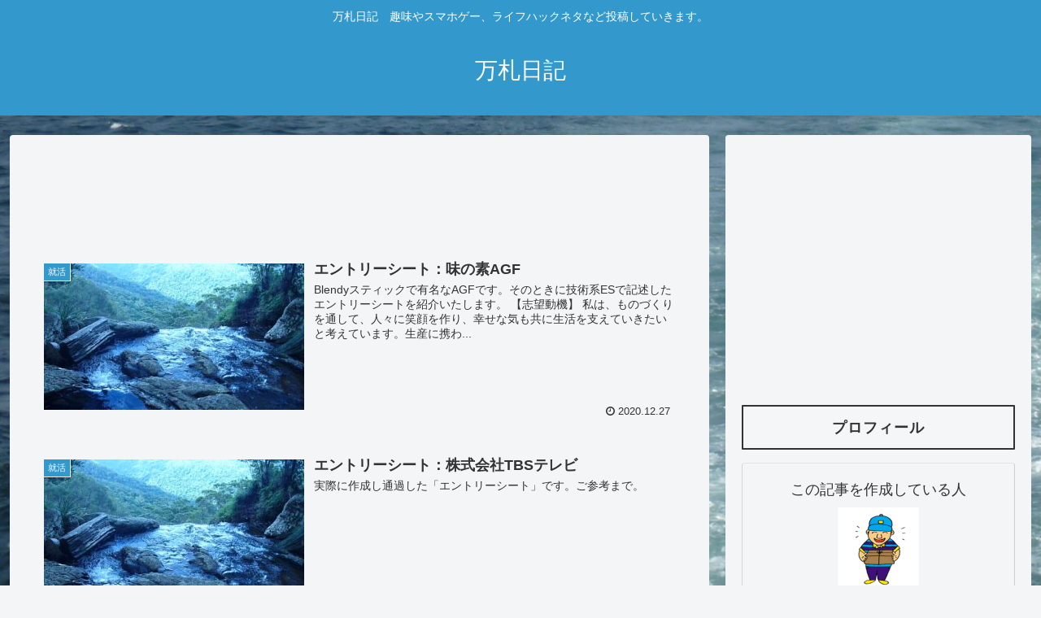

--- FILE ---
content_type: text/html; charset=utf-8
request_url: https://www.google.com/recaptcha/api2/aframe
body_size: -84
content:
<!DOCTYPE HTML><html><head><meta http-equiv="content-type" content="text/html; charset=UTF-8"></head><body><script nonce="iB-OdV9gbIHFfyD_pIaHww">/** Anti-fraud and anti-abuse applications only. See google.com/recaptcha */ try{var clients={'sodar':'https://pagead2.googlesyndication.com/pagead/sodar?'};window.addEventListener("message",function(a){try{if(a.source===window.parent){var b=JSON.parse(a.data);var c=clients[b['id']];if(c){var d=document.createElement('img');d.src=c+b['params']+'&rc='+(localStorage.getItem("rc::a")?sessionStorage.getItem("rc::b"):"");window.document.body.appendChild(d);sessionStorage.setItem("rc::e",parseInt(sessionStorage.getItem("rc::e")||0)+1);localStorage.setItem("rc::h",'1769330147732');}}}catch(b){}});window.parent.postMessage("_grecaptcha_ready", "*");}catch(b){}</script></body></html>